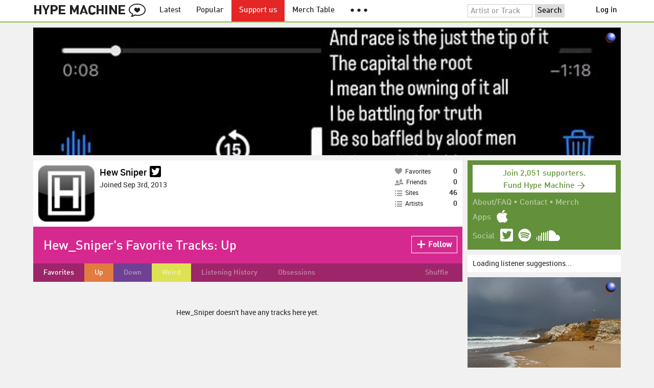

--- FILE ---
content_type: text/css
request_url: https://static.hypem.com/rev_1768595332/css/components/emoji.files.css
body_size: 4535
content:
.emoji { width: 64px; height: 64px; display: -moz-inline-stack; display: inline-block; vertical-align: top; zoom: 1; *display: inline; }
.emoji2600 { background-image: url(/images/emoji/64/2600.png); }
.emoji2601 { background-image: url(/images/emoji/64/2601.png); }
.emoji2614 { background-image: url(/images/emoji/64/2614.png); }
.emoji26c4 { background-image: url(/images/emoji/64/26c4.png); }
.emoji26a1 { background-image: url(/images/emoji/64/26a1.png); }
.emoji1f300 { background-image: url(/images/emoji/64/1f300.png); }
.emoji1f301 { background-image: url(/images/emoji/64/1f301.png); }
.emoji1f302 { background-image: url(/images/emoji/64/1f302.png); }
.emoji1f303 { background-image: url(/images/emoji/64/1f303.png); }
.emoji1f304 { background-image: url(/images/emoji/64/1f304.png); }
.emoji1f305 { background-image: url(/images/emoji/64/1f305.png); }
.emoji1f306 { background-image: url(/images/emoji/64/1f306.png); }
.emoji1f307 { background-image: url(/images/emoji/64/1f307.png); }
.emoji1f308 { background-image: url(/images/emoji/64/1f308.png); }
.emoji2744 { background-image: url(/images/emoji/64/2744.png); }
.emoji26c5 { background-image: url(/images/emoji/64/26c5.png); }
.emoji1f309 { background-image: url(/images/emoji/64/1f309.png); }
.emoji1f30a { background-image: url(/images/emoji/64/1f30a.png); }
.emoji1f30b { background-image: url(/images/emoji/64/1f30b.png); }
.emoji1f30c { background-image: url(/images/emoji/64/1f30c.png); }
.emoji1f30f { background-image: url(/images/emoji/64/1f30f.png); }
.emoji1f311 { background-image: url(/images/emoji/64/1f311.png); }
.emoji1f314 { background-image: url(/images/emoji/64/1f314.png); }
.emoji1f313 { background-image: url(/images/emoji/64/1f313.png); }
.emoji1f319 { background-image: url(/images/emoji/64/1f319.png); }
.emoji1f315 { background-image: url(/images/emoji/64/1f315.png); }
.emoji1f31b { background-image: url(/images/emoji/64/1f31b.png); }
.emoji1f31f { background-image: url(/images/emoji/64/1f31f.png); }
.emoji1f320 { background-image: url(/images/emoji/64/1f320.png); }
.emoji1f550 { background-image: url(/images/emoji/64/1f550.png); }
.emoji1f551 { background-image: url(/images/emoji/64/1f551.png); }
.emoji1f552 { background-image: url(/images/emoji/64/1f552.png); }
.emoji1f553 { background-image: url(/images/emoji/64/1f553.png); }
.emoji1f554 { background-image: url(/images/emoji/64/1f554.png); }
.emoji1f555 { background-image: url(/images/emoji/64/1f555.png); }
.emoji1f556 { background-image: url(/images/emoji/64/1f556.png); }
.emoji1f557 { background-image: url(/images/emoji/64/1f557.png); }
.emoji1f558 { background-image: url(/images/emoji/64/1f558.png); }
.emoji1f559 { background-image: url(/images/emoji/64/1f559.png); }
.emoji1f55a { background-image: url(/images/emoji/64/1f55a.png); }
.emoji1f55b { background-image: url(/images/emoji/64/1f55b.png); }
.emoji231a { background-image: url(/images/emoji/64/231a.png); }
.emoji231b { background-image: url(/images/emoji/64/231b.png); }
.emoji23f0 { background-image: url(/images/emoji/64/23f0.png); }
.emoji23f3 { background-image: url(/images/emoji/64/23f3.png); }
.emoji2648 { background-image: url(/images/emoji/64/2648.png); }
.emoji2649 { background-image: url(/images/emoji/64/2649.png); }
.emoji264a { background-image: url(/images/emoji/64/264a.png); }
.emoji264b { background-image: url(/images/emoji/64/264b.png); }
.emoji264c { background-image: url(/images/emoji/64/264c.png); }
.emoji264d { background-image: url(/images/emoji/64/264d.png); }
.emoji264e { background-image: url(/images/emoji/64/264e.png); }
.emoji264f { background-image: url(/images/emoji/64/264f.png); }
.emoji2650 { background-image: url(/images/emoji/64/2650.png); }
.emoji2651 { background-image: url(/images/emoji/64/2651.png); }
.emoji2652 { background-image: url(/images/emoji/64/2652.png); }
.emoji2653 { background-image: url(/images/emoji/64/2653.png); }
.emoji26ce { background-image: url(/images/emoji/64/26ce.png); }
.emoji1f340 { background-image: url(/images/emoji/64/1f340.png); }
.emoji1f337 { background-image: url(/images/emoji/64/1f337.png); }
.emoji1f331 { background-image: url(/images/emoji/64/1f331.png); }
.emoji1f341 { background-image: url(/images/emoji/64/1f341.png); }
.emoji1f338 { background-image: url(/images/emoji/64/1f338.png); }
.emoji1f339 { background-image: url(/images/emoji/64/1f339.png); }
.emoji1f342 { background-image: url(/images/emoji/64/1f342.png); }
.emoji1f343 { background-image: url(/images/emoji/64/1f343.png); }
.emoji1f33a { background-image: url(/images/emoji/64/1f33a.png); }
.emoji1f33b { background-image: url(/images/emoji/64/1f33b.png); }
.emoji1f334 { background-image: url(/images/emoji/64/1f334.png); }
.emoji1f335 { background-image: url(/images/emoji/64/1f335.png); }
.emoji1f33e { background-image: url(/images/emoji/64/1f33e.png); }
.emoji1f33d { background-image: url(/images/emoji/64/1f33d.png); }
.emoji1f344 { background-image: url(/images/emoji/64/1f344.png); }
.emoji1f330 { background-image: url(/images/emoji/64/1f330.png); }
.emoji1f33c { background-image: url(/images/emoji/64/1f33c.png); }
.emoji1f33f { background-image: url(/images/emoji/64/1f33f.png); }
.emoji1f352 { background-image: url(/images/emoji/64/1f352.png); }
.emoji1f34c { background-image: url(/images/emoji/64/1f34c.png); }
.emoji1f34e { background-image: url(/images/emoji/64/1f34e.png); }
.emoji1f34a { background-image: url(/images/emoji/64/1f34a.png); }
.emoji1f353 { background-image: url(/images/emoji/64/1f353.png); }
.emoji1f349 { background-image: url(/images/emoji/64/1f349.png); }
.emoji1f345 { background-image: url(/images/emoji/64/1f345.png); }
.emoji1f346 { background-image: url(/images/emoji/64/1f346.png); }
.emoji1f348 { background-image: url(/images/emoji/64/1f348.png); }
.emoji1f34d { background-image: url(/images/emoji/64/1f34d.png); }
.emoji1f347 { background-image: url(/images/emoji/64/1f347.png); }
.emoji1f351 { background-image: url(/images/emoji/64/1f351.png); }
.emoji1f34f { background-image: url(/images/emoji/64/1f34f.png); }
.emoji1f440 { background-image: url(/images/emoji/64/1f440.png); }
.emoji1f442 { background-image: url(/images/emoji/64/1f442.png); }
.emoji1f443 { background-image: url(/images/emoji/64/1f443.png); }
.emoji1f444 { background-image: url(/images/emoji/64/1f444.png); }
.emoji1f445 { background-image: url(/images/emoji/64/1f445.png); }
.emoji1f484 { background-image: url(/images/emoji/64/1f484.png); }
.emoji1f485 { background-image: url(/images/emoji/64/1f485.png); }
.emoji1f486 { background-image: url(/images/emoji/64/1f486.png); }
.emoji1f487 { background-image: url(/images/emoji/64/1f487.png); }
.emoji1f488 { background-image: url(/images/emoji/64/1f488.png); }
.emoji1f464 { background-image: url(/images/emoji/64/1f464.png); }
.emoji1f466 { background-image: url(/images/emoji/64/1f466.png); }
.emoji1f467 { background-image: url(/images/emoji/64/1f467.png); }
.emoji1f468 { background-image: url(/images/emoji/64/1f468.png); }
.emoji1f469 { background-image: url(/images/emoji/64/1f469.png); }
.emoji1f46a { background-image: url(/images/emoji/64/1f46a.png); }
.emoji1f46b { background-image: url(/images/emoji/64/1f46b.png); }
.emoji1f46e { background-image: url(/images/emoji/64/1f46e.png); }
.emoji1f46f { background-image: url(/images/emoji/64/1f46f.png); }
.emoji1f470 { background-image: url(/images/emoji/64/1f470.png); }
.emoji1f471 { background-image: url(/images/emoji/64/1f471.png); }
.emoji1f472 { background-image: url(/images/emoji/64/1f472.png); }
.emoji1f473 { background-image: url(/images/emoji/64/1f473.png); }
.emoji1f474 { background-image: url(/images/emoji/64/1f474.png); }
.emoji1f475 { background-image: url(/images/emoji/64/1f475.png); }
.emoji1f476 { background-image: url(/images/emoji/64/1f476.png); }
.emoji1f477 { background-image: url(/images/emoji/64/1f477.png); }
.emoji1f478 { background-image: url(/images/emoji/64/1f478.png); }
.emoji1f479 { background-image: url(/images/emoji/64/1f479.png); }
.emoji1f47a { background-image: url(/images/emoji/64/1f47a.png); }
.emoji1f47b { background-image: url(/images/emoji/64/1f47b.png); }
.emoji1f47c { background-image: url(/images/emoji/64/1f47c.png); }
.emoji1f47d { background-image: url(/images/emoji/64/1f47d.png); }
.emoji1f47e { background-image: url(/images/emoji/64/1f47e.png); }
.emoji1f47f { background-image: url(/images/emoji/64/1f47f.png); }
.emoji1f480 { background-image: url(/images/emoji/64/1f480.png); }
.emoji1f481 { background-image: url(/images/emoji/64/1f481.png); }
.emoji1f482 { background-image: url(/images/emoji/64/1f482.png); }
.emoji1f483 { background-image: url(/images/emoji/64/1f483.png); }
.emoji1f40c { background-image: url(/images/emoji/64/1f40c.png); }
.emoji1f40d { background-image: url(/images/emoji/64/1f40d.png); }
.emoji1f40e { background-image: url(/images/emoji/64/1f40e.png); }
.emoji1f414 { background-image: url(/images/emoji/64/1f414.png); }
.emoji1f417 { background-image: url(/images/emoji/64/1f417.png); }
.emoji1f42b { background-image: url(/images/emoji/64/1f42b.png); }
.emoji1f418 { background-image: url(/images/emoji/64/1f418.png); }
.emoji1f428 { background-image: url(/images/emoji/64/1f428.png); }
.emoji1f412 { background-image: url(/images/emoji/64/1f412.png); }
.emoji1f411 { background-image: url(/images/emoji/64/1f411.png); }
.emoji1f419 { background-image: url(/images/emoji/64/1f419.png); }
.emoji1f41a { background-image: url(/images/emoji/64/1f41a.png); }
.emoji1f41b { background-image: url(/images/emoji/64/1f41b.png); }
.emoji1f41c { background-image: url(/images/emoji/64/1f41c.png); }
.emoji1f41d { background-image: url(/images/emoji/64/1f41d.png); }
.emoji1f41e { background-image: url(/images/emoji/64/1f41e.png); }
.emoji1f420 { background-image: url(/images/emoji/64/1f420.png); }
.emoji1f421 { background-image: url(/images/emoji/64/1f421.png); }
.emoji1f422 { background-image: url(/images/emoji/64/1f422.png); }
.emoji1f424 { background-image: url(/images/emoji/64/1f424.png); }
.emoji1f425 { background-image: url(/images/emoji/64/1f425.png); }
.emoji1f426 { background-image: url(/images/emoji/64/1f426.png); }
.emoji1f423 { background-image: url(/images/emoji/64/1f423.png); }
.emoji1f427 { background-image: url(/images/emoji/64/1f427.png); }
.emoji1f429 { background-image: url(/images/emoji/64/1f429.png); }
.emoji1f41f { background-image: url(/images/emoji/64/1f41f.png); }
.emoji1f42c { background-image: url(/images/emoji/64/1f42c.png); }
.emoji1f42d { background-image: url(/images/emoji/64/1f42d.png); }
.emoji1f42f { background-image: url(/images/emoji/64/1f42f.png); }
.emoji1f431 { background-image: url(/images/emoji/64/1f431.png); }
.emoji1f433 { background-image: url(/images/emoji/64/1f433.png); }
.emoji1f434 { background-image: url(/images/emoji/64/1f434.png); }
.emoji1f435 { background-image: url(/images/emoji/64/1f435.png); }
.emoji1f436 { background-image: url(/images/emoji/64/1f436.png); }
.emoji1f437 { background-image: url(/images/emoji/64/1f437.png); }
.emoji1f43b { background-image: url(/images/emoji/64/1f43b.png); }
.emoji1f439 { background-image: url(/images/emoji/64/1f439.png); }
.emoji1f43a { background-image: url(/images/emoji/64/1f43a.png); }
.emoji1f42e { background-image: url(/images/emoji/64/1f42e.png); }
.emoji1f430 { background-image: url(/images/emoji/64/1f430.png); }
.emoji1f438 { background-image: url(/images/emoji/64/1f438.png); }
.emoji1f43e { background-image: url(/images/emoji/64/1f43e.png); }
.emoji1f432 { background-image: url(/images/emoji/64/1f432.png); }
.emoji1f43c { background-image: url(/images/emoji/64/1f43c.png); }
.emoji1f43d { background-image: url(/images/emoji/64/1f43d.png); }
.emoji1f620 { background-image: url(/images/emoji/64/1f620.png); }
.emoji1f629 { background-image: url(/images/emoji/64/1f629.png); }
.emoji1f632 { background-image: url(/images/emoji/64/1f632.png); }
.emoji1f61e { background-image: url(/images/emoji/64/1f61e.png); }
.emoji1f635 { background-image: url(/images/emoji/64/1f635.png); }
.emoji1f630 { background-image: url(/images/emoji/64/1f630.png); }
.emoji1f612 { background-image: url(/images/emoji/64/1f612.png); }
.emoji1f60d { background-image: url(/images/emoji/64/1f60d.png); }
.emoji1f624 { background-image: url(/images/emoji/64/1f624.png); }
.emoji1f61c { background-image: url(/images/emoji/64/1f61c.png); }
.emoji1f61d { background-image: url(/images/emoji/64/1f61d.png); }
.emoji1f60b { background-image: url(/images/emoji/64/1f60b.png); }
.emoji1f618 { background-image: url(/images/emoji/64/1f618.png); }
.emoji1f61a { background-image: url(/images/emoji/64/1f61a.png); }
.emoji1f637 { background-image: url(/images/emoji/64/1f637.png); }
.emoji1f633 { background-image: url(/images/emoji/64/1f633.png); }
.emoji1f603 { background-image: url(/images/emoji/64/1f603.png); }
.emoji1f605 { background-image: url(/images/emoji/64/1f605.png); }
.emoji1f606 { background-image: url(/images/emoji/64/1f606.png); }
.emoji1f601 { background-image: url(/images/emoji/64/1f601.png); }
.emoji1f602 { background-image: url(/images/emoji/64/1f602.png); }
.emoji1f60a { background-image: url(/images/emoji/64/1f60a.png); }
.emoji263a { background-image: url(/images/emoji/64/263a.png); }
.emoji1f604 { background-image: url(/images/emoji/64/1f604.png); }
.emoji1f622 { background-image: url(/images/emoji/64/1f622.png); }
.emoji1f62d { background-image: url(/images/emoji/64/1f62d.png); }
.emoji1f628 { background-image: url(/images/emoji/64/1f628.png); }
.emoji1f623 { background-image: url(/images/emoji/64/1f623.png); }
.emoji1f621 { background-image: url(/images/emoji/64/1f621.png); }
.emoji1f60c { background-image: url(/images/emoji/64/1f60c.png); }
.emoji1f616 { background-image: url(/images/emoji/64/1f616.png); }
.emoji1f614 { background-image: url(/images/emoji/64/1f614.png); }
.emoji1f631 { background-image: url(/images/emoji/64/1f631.png); }
.emoji1f62a { background-image: url(/images/emoji/64/1f62a.png); }
.emoji1f60f { background-image: url(/images/emoji/64/1f60f.png); }
.emoji1f613 { background-image: url(/images/emoji/64/1f613.png); }
.emoji1f625 { background-image: url(/images/emoji/64/1f625.png); }
.emoji1f62b { background-image: url(/images/emoji/64/1f62b.png); }
.emoji1f609 { background-image: url(/images/emoji/64/1f609.png); }
.emoji1f63a { background-image: url(/images/emoji/64/1f63a.png); }
.emoji1f638 { background-image: url(/images/emoji/64/1f638.png); }
.emoji1f639 { background-image: url(/images/emoji/64/1f639.png); }
.emoji1f63d { background-image: url(/images/emoji/64/1f63d.png); }
.emoji1f63b { background-image: url(/images/emoji/64/1f63b.png); }
.emoji1f63f { background-image: url(/images/emoji/64/1f63f.png); }
.emoji1f63e { background-image: url(/images/emoji/64/1f63e.png); }
.emoji1f63c { background-image: url(/images/emoji/64/1f63c.png); }
.emoji1f640 { background-image: url(/images/emoji/64/1f640.png); }
.emoji1f645 { background-image: url(/images/emoji/64/1f645.png); }
.emoji1f646 { background-image: url(/images/emoji/64/1f646.png); }
.emoji1f647 { background-image: url(/images/emoji/64/1f647.png); }
.emoji1f648 { background-image: url(/images/emoji/64/1f648.png); }
.emoji1f64a { background-image: url(/images/emoji/64/1f64a.png); }
.emoji1f649 { background-image: url(/images/emoji/64/1f649.png); }
.emoji1f64b { background-image: url(/images/emoji/64/1f64b.png); }
.emoji1f64c { background-image: url(/images/emoji/64/1f64c.png); }
.emoji1f64d { background-image: url(/images/emoji/64/1f64d.png); }
.emoji1f64e { background-image: url(/images/emoji/64/1f64e.png); }
.emoji1f64f { background-image: url(/images/emoji/64/1f64f.png); }
.emoji1f3e0 { background-image: url(/images/emoji/64/1f3e0.png); }
.emoji1f3e1 { background-image: url(/images/emoji/64/1f3e1.png); }
.emoji1f3e2 { background-image: url(/images/emoji/64/1f3e2.png); }
.emoji1f3e3 { background-image: url(/images/emoji/64/1f3e3.png); }
.emoji1f3e5 { background-image: url(/images/emoji/64/1f3e5.png); }
.emoji1f3e6 { background-image: url(/images/emoji/64/1f3e6.png); }
.emoji1f3e7 { background-image: url(/images/emoji/64/1f3e7.png); }
.emoji1f3e8 { background-image: url(/images/emoji/64/1f3e8.png); }
.emoji1f3e9 { background-image: url(/images/emoji/64/1f3e9.png); }
.emoji1f3ea { background-image: url(/images/emoji/64/1f3ea.png); }
.emoji1f3eb { background-image: url(/images/emoji/64/1f3eb.png); }
.emoji26ea { background-image: url(/images/emoji/64/26ea.png); }
.emoji26f2 { background-image: url(/images/emoji/64/26f2.png); }
.emoji1f3ec { background-image: url(/images/emoji/64/1f3ec.png); }
.emoji1f3ef { background-image: url(/images/emoji/64/1f3ef.png); }
.emoji1f3f0 { background-image: url(/images/emoji/64/1f3f0.png); }
.emoji1f3ed { background-image: url(/images/emoji/64/1f3ed.png); }
.emoji2693 { background-image: url(/images/emoji/64/2693.png); }
.emoji1f3ee { background-image: url(/images/emoji/64/1f3ee.png); }
.emoji1f5fb { background-image: url(/images/emoji/64/1f5fb.png); }
.emoji1f5fc { background-image: url(/images/emoji/64/1f5fc.png); }
.emoji1f5fd { background-image: url(/images/emoji/64/1f5fd.png); }
.emoji1f5fe { background-image: url(/images/emoji/64/1f5fe.png); }
.emoji1f5ff { background-image: url(/images/emoji/64/1f5ff.png); }
.emoji1f45e { background-image: url(/images/emoji/64/1f45e.png); }
.emoji1f45f { background-image: url(/images/emoji/64/1f45f.png); }
.emoji1f460 { background-image: url(/images/emoji/64/1f460.png); }
.emoji1f461 { background-image: url(/images/emoji/64/1f461.png); }
.emoji1f462 { background-image: url(/images/emoji/64/1f462.png); }
.emoji1f463 { background-image: url(/images/emoji/64/1f463.png); }
.emoji1f453 { background-image: url(/images/emoji/64/1f453.png); }
.emoji1f455 { background-image: url(/images/emoji/64/1f455.png); }
.emoji1f456 { background-image: url(/images/emoji/64/1f456.png); }
.emoji1f451 { background-image: url(/images/emoji/64/1f451.png); }
.emoji1f454 { background-image: url(/images/emoji/64/1f454.png); }
.emoji1f452 { background-image: url(/images/emoji/64/1f452.png); }
.emoji1f457 { background-image: url(/images/emoji/64/1f457.png); }
.emoji1f458 { background-image: url(/images/emoji/64/1f458.png); }
.emoji1f459 { background-image: url(/images/emoji/64/1f459.png); }
.emoji1f45a { background-image: url(/images/emoji/64/1f45a.png); }
.emoji1f45b { background-image: url(/images/emoji/64/1f45b.png); }
.emoji1f45c { background-image: url(/images/emoji/64/1f45c.png); }
.emoji1f45d { background-image: url(/images/emoji/64/1f45d.png); }
.emoji1f4b0 { background-image: url(/images/emoji/64/1f4b0.png); }
.emoji1f4b1 { background-image: url(/images/emoji/64/1f4b1.png); }
.emoji1f4b9 { background-image: url(/images/emoji/64/1f4b9.png); }
.emoji1f4b2 { background-image: url(/images/emoji/64/1f4b2.png); }
.emoji1f4b3 { background-image: url(/images/emoji/64/1f4b3.png); }
.emoji1f4b4 { background-image: url(/images/emoji/64/1f4b4.png); }
.emoji1f4b5 { background-image: url(/images/emoji/64/1f4b5.png); }
.emoji1f4b8 { background-image: url(/images/emoji/64/1f4b8.png); }
.emoji1f1e81f1f3 { background-image: url(/images/emoji/64/1f1e81f1f3.png); }
.emoji1f1e91f1ea { background-image: url(/images/emoji/64/1f1e91f1ea.png); }
.emoji1f1ea1f1f8 { background-image: url(/images/emoji/64/1f1ea1f1f8.png); }
.emoji1f1eb1f1f7 { background-image: url(/images/emoji/64/1f1eb1f1f7.png); }
.emoji1f1ec1f1e7 { background-image: url(/images/emoji/64/1f1ec1f1e7.png); }
.emoji1f1ee1f1f9 { background-image: url(/images/emoji/64/1f1ee1f1f9.png); }
.emoji1f1ef1f1f5 { background-image: url(/images/emoji/64/1f1ef1f1f5.png); }
.emoji1f1f01f1f7 { background-image: url(/images/emoji/64/1f1f01f1f7.png); }
.emoji1f1f71f1fa { background-image: url(/images/emoji/64/1f1f71f1fa.png); }
.emoji1f1fa1f1f8 { background-image: url(/images/emoji/64/1f1fa1f1f8.png); }
.emoji1f525 { background-image: url(/images/emoji/64/1f525.png); }
.emoji1f526 { background-image: url(/images/emoji/64/1f526.png); }
.emoji1f527 { background-image: url(/images/emoji/64/1f527.png); }
.emoji1f528 { background-image: url(/images/emoji/64/1f528.png); }
.emoji1f529 { background-image: url(/images/emoji/64/1f529.png); }
.emoji1f52a { background-image: url(/images/emoji/64/1f52a.png); }
.emoji1f52b { background-image: url(/images/emoji/64/1f52b.png); }
.emoji1f52e { background-image: url(/images/emoji/64/1f52e.png); }
.emoji1f52f { background-image: url(/images/emoji/64/1f52f.png); }
.emoji1f530 { background-image: url(/images/emoji/64/1f530.png); }
.emoji1f531 { background-image: url(/images/emoji/64/1f531.png); }
.emoji1f489 { background-image: url(/images/emoji/64/1f489.png); }
.emoji1f48a { background-image: url(/images/emoji/64/1f48a.png); }
.emoji1f170 { background-image: url(/images/emoji/64/1f170.png); }
.emoji1f171 { background-image: url(/images/emoji/64/1f171.png); }
.emoji1f18e { background-image: url(/images/emoji/64/1f18e.png); }
.emoji1f17e { background-image: url(/images/emoji/64/1f17e.png); }
.emoji1f380 { background-image: url(/images/emoji/64/1f380.png); }
.emoji1f381 { background-image: url(/images/emoji/64/1f381.png); }
.emoji1f382 { background-image: url(/images/emoji/64/1f382.png); }
.emoji1f384 { background-image: url(/images/emoji/64/1f384.png); }
.emoji1f385 { background-image: url(/images/emoji/64/1f385.png); }
.emoji1f38c { background-image: url(/images/emoji/64/1f38c.png); }
.emoji1f386 { background-image: url(/images/emoji/64/1f386.png); }
.emoji1f388 { background-image: url(/images/emoji/64/1f388.png); }
.emoji1f389 { background-image: url(/images/emoji/64/1f389.png); }
.emoji1f38d { background-image: url(/images/emoji/64/1f38d.png); }
.emoji1f38e { background-image: url(/images/emoji/64/1f38e.png); }
.emoji1f393 { background-image: url(/images/emoji/64/1f393.png); }
.emoji1f392 { background-image: url(/images/emoji/64/1f392.png); }
.emoji1f38f { background-image: url(/images/emoji/64/1f38f.png); }
.emoji1f387 { background-image: url(/images/emoji/64/1f387.png); }
.emoji1f390 { background-image: url(/images/emoji/64/1f390.png); }
.emoji1f383 { background-image: url(/images/emoji/64/1f383.png); }
.emoji1f38a { background-image: url(/images/emoji/64/1f38a.png); }
.emoji1f38b { background-image: url(/images/emoji/64/1f38b.png); }
.emoji1f391 { background-image: url(/images/emoji/64/1f391.png); }
.emoji1f4df { background-image: url(/images/emoji/64/1f4df.png); }
.emoji260e { background-image: url(/images/emoji/64/260e.png); }
.emoji1f4de { background-image: url(/images/emoji/64/1f4de.png); }
.emoji1f4f1 { background-image: url(/images/emoji/64/1f4f1.png); }
.emoji1f4f2 { background-image: url(/images/emoji/64/1f4f2.png); }
.emoji1f4dd { background-image: url(/images/emoji/64/1f4dd.png); }
.emoji1f4e0 { background-image: url(/images/emoji/64/1f4e0.png); }
.emoji2709 { background-image: url(/images/emoji/64/2709.png); }
.emoji1f4e8 { background-image: url(/images/emoji/64/1f4e8.png); }
.emoji1f4e9 { background-image: url(/images/emoji/64/1f4e9.png); }
.emoji1f4ea { background-image: url(/images/emoji/64/1f4ea.png); }
.emoji1f4eb { background-image: url(/images/emoji/64/1f4eb.png); }
.emoji1f4ee { background-image: url(/images/emoji/64/1f4ee.png); }
.emoji1f4f0 { background-image: url(/images/emoji/64/1f4f0.png); }
.emoji1f4e2 { background-image: url(/images/emoji/64/1f4e2.png); }
.emoji1f4e3 { background-image: url(/images/emoji/64/1f4e3.png); }
.emoji1f4e1 { background-image: url(/images/emoji/64/1f4e1.png); }
.emoji1f4e4 { background-image: url(/images/emoji/64/1f4e4.png); }
.emoji1f4e5 { background-image: url(/images/emoji/64/1f4e5.png); }
.emoji1f4e6 { background-image: url(/images/emoji/64/1f4e6.png); }
.emoji1f4e7 { background-image: url(/images/emoji/64/1f4e7.png); }
.emoji1f520 { background-image: url(/images/emoji/64/1f520.png); }
.emoji1f521 { background-image: url(/images/emoji/64/1f521.png); }
.emoji1f522 { background-image: url(/images/emoji/64/1f522.png); }
.emoji1f523 { background-image: url(/images/emoji/64/1f523.png); }
.emoji1f524 { background-image: url(/images/emoji/64/1f524.png); }
.emoji2712 { background-image: url(/images/emoji/64/2712.png); }
.emoji1f4ba { background-image: url(/images/emoji/64/1f4ba.png); }
.emoji1f4bb { background-image: url(/images/emoji/64/1f4bb.png); }
.emoji270f { background-image: url(/images/emoji/64/270f.png); }
.emoji1f4ce { background-image: url(/images/emoji/64/1f4ce.png); }
.emoji1f4bc { background-image: url(/images/emoji/64/1f4bc.png); }
.emoji1f4bd { background-image: url(/images/emoji/64/1f4bd.png); }
.emoji1f4be { background-image: url(/images/emoji/64/1f4be.png); }
.emoji1f4bf { background-image: url(/images/emoji/64/1f4bf.png); }
.emoji1f4c0 { background-image: url(/images/emoji/64/1f4c0.png); }
.emoji2702 { background-image: url(/images/emoji/64/2702.png); }
.emoji1f4cd { background-image: url(/images/emoji/64/1f4cd.png); }
.emoji1f4c3 { background-image: url(/images/emoji/64/1f4c3.png); }
.emoji1f4c4 { background-image: url(/images/emoji/64/1f4c4.png); }
.emoji1f4c5 { background-image: url(/images/emoji/64/1f4c5.png); }
.emoji1f4c1 { background-image: url(/images/emoji/64/1f4c1.png); }
.emoji1f4c2 { background-image: url(/images/emoji/64/1f4c2.png); }
.emoji1f4d3 { background-image: url(/images/emoji/64/1f4d3.png); }
.emoji1f4d6 { background-image: url(/images/emoji/64/1f4d6.png); }
.emoji1f4d4 { background-image: url(/images/emoji/64/1f4d4.png); }
.emoji1f4d5 { background-image: url(/images/emoji/64/1f4d5.png); }
.emoji1f4d7 { background-image: url(/images/emoji/64/1f4d7.png); }
.emoji1f4d8 { background-image: url(/images/emoji/64/1f4d8.png); }
.emoji1f4d9 { background-image: url(/images/emoji/64/1f4d9.png); }
.emoji1f4da { background-image: url(/images/emoji/64/1f4da.png); }
.emoji1f4db { background-image: url(/images/emoji/64/1f4db.png); }
.emoji1f4dc { background-image: url(/images/emoji/64/1f4dc.png); }
.emoji1f4cb { background-image: url(/images/emoji/64/1f4cb.png); }
.emoji1f4c6 { background-image: url(/images/emoji/64/1f4c6.png); }
.emoji1f4ca { background-image: url(/images/emoji/64/1f4ca.png); }
.emoji1f4c8 { background-image: url(/images/emoji/64/1f4c8.png); }
.emoji1f4c9 { background-image: url(/images/emoji/64/1f4c9.png); }
.emoji1f4c7 { background-image: url(/images/emoji/64/1f4c7.png); }
.emoji1f4cc { background-image: url(/images/emoji/64/1f4cc.png); }
.emoji1f4d2 { background-image: url(/images/emoji/64/1f4d2.png); }
.emoji1f4cf { background-image: url(/images/emoji/64/1f4cf.png); }
.emoji1f4d0 { background-image: url(/images/emoji/64/1f4d0.png); }
.emoji1f4d1 { background-image: url(/images/emoji/64/1f4d1.png); }
.emoji1f3bd { background-image: url(/images/emoji/64/1f3bd.png); }
.emoji26be { background-image: url(/images/emoji/64/26be.png); }
.emoji26f3 { background-image: url(/images/emoji/64/26f3.png); }
.emoji1f3be { background-image: url(/images/emoji/64/1f3be.png); }
.emoji26bd { background-image: url(/images/emoji/64/26bd.png); }
.emoji1f3bf { background-image: url(/images/emoji/64/1f3bf.png); }
.emoji1f3c0 { background-image: url(/images/emoji/64/1f3c0.png); }
.emoji1f3c1 { background-image: url(/images/emoji/64/1f3c1.png); }
.emoji1f3c2 { background-image: url(/images/emoji/64/1f3c2.png); }
.emoji1f3c3 { background-image: url(/images/emoji/64/1f3c3.png); }
.emoji1f3c4 { background-image: url(/images/emoji/64/1f3c4.png); }
.emoji1f3c6 { background-image: url(/images/emoji/64/1f3c6.png); }
.emoji1f3c8 { background-image: url(/images/emoji/64/1f3c8.png); }
.emoji1f3ca { background-image: url(/images/emoji/64/1f3ca.png); }
.emoji1f683 { background-image: url(/images/emoji/64/1f683.png); }
.emoji1f687 { background-image: url(/images/emoji/64/1f687.png); }
.emoji24c2 { background-image: url(/images/emoji/64/24c2.png); }
.emoji1f684 { background-image: url(/images/emoji/64/1f684.png); }
.emoji1f685 { background-image: url(/images/emoji/64/1f685.png); }
.emoji1f697 { background-image: url(/images/emoji/64/1f697.png); }
.emoji1f699 { background-image: url(/images/emoji/64/1f699.png); }
.emoji1f68c { background-image: url(/images/emoji/64/1f68c.png); }
.emoji1f68f { background-image: url(/images/emoji/64/1f68f.png); }
.emoji1f6a2 { background-image: url(/images/emoji/64/1f6a2.png); }
.emoji2708 { background-image: url(/images/emoji/64/2708.png); }
.emoji26f5 { background-image: url(/images/emoji/64/26f5.png); }
.emoji1f689 { background-image: url(/images/emoji/64/1f689.png); }
.emoji1f680 { background-image: url(/images/emoji/64/1f680.png); }
.emoji1f6a4 { background-image: url(/images/emoji/64/1f6a4.png); }
.emoji1f695 { background-image: url(/images/emoji/64/1f695.png); }
.emoji1f69a { background-image: url(/images/emoji/64/1f69a.png); }
.emoji1f692 { background-image: url(/images/emoji/64/1f692.png); }
.emoji1f691 { background-image: url(/images/emoji/64/1f691.png); }
.emoji1f693 { background-image: url(/images/emoji/64/1f693.png); }
.emoji26fd { background-image: url(/images/emoji/64/26fd.png); }
.emoji1f17f { background-image: url(/images/emoji/64/1f17f.png); }
.emoji1f6a5 { background-image: url(/images/emoji/64/1f6a5.png); }
.emoji1f6a7 { background-image: url(/images/emoji/64/1f6a7.png); }
.emoji1f6a8 { background-image: url(/images/emoji/64/1f6a8.png); }
.emoji2668 { background-image: url(/images/emoji/64/2668.png); }
.emoji26fa { background-image: url(/images/emoji/64/26fa.png); }
.emoji1f3a0 { background-image: url(/images/emoji/64/1f3a0.png); }
.emoji1f3a1 { background-image: url(/images/emoji/64/1f3a1.png); }
.emoji1f3a2 { background-image: url(/images/emoji/64/1f3a2.png); }
.emoji1f3a3 { background-image: url(/images/emoji/64/1f3a3.png); }
.emoji1f3a4 { background-image: url(/images/emoji/64/1f3a4.png); }
.emoji1f3a5 { background-image: url(/images/emoji/64/1f3a5.png); }
.emoji1f3a6 { background-image: url(/images/emoji/64/1f3a6.png); }
.emoji1f3a7 { background-image: url(/images/emoji/64/1f3a7.png); }
.emoji1f3a8 { background-image: url(/images/emoji/64/1f3a8.png); }
.emoji1f3a9 { background-image: url(/images/emoji/64/1f3a9.png); }
.emoji1f3aa { background-image: url(/images/emoji/64/1f3aa.png); }
.emoji1f3ab { background-image: url(/images/emoji/64/1f3ab.png); }
.emoji1f3ac { background-image: url(/images/emoji/64/1f3ac.png); }
.emoji1f3ad { background-image: url(/images/emoji/64/1f3ad.png); }
.emoji1f3ae { background-image: url(/images/emoji/64/1f3ae.png); }
.emoji1f004 { background-image: url(/images/emoji/64/1f004.png); }
.emoji1f3af { background-image: url(/images/emoji/64/1f3af.png); }
.emoji1f3b0 { background-image: url(/images/emoji/64/1f3b0.png); }
.emoji1f3b1 { background-image: url(/images/emoji/64/1f3b1.png); }
.emoji1f3b2 { background-image: url(/images/emoji/64/1f3b2.png); }
.emoji1f3b3 { background-image: url(/images/emoji/64/1f3b3.png); }
.emoji1f3b4 { background-image: url(/images/emoji/64/1f3b4.png); }
.emoji1f0cf { background-image: url(/images/emoji/64/1f0cf.png); }
.emoji1f3b5 { background-image: url(/images/emoji/64/1f3b5.png); }
.emoji1f3b6 { background-image: url(/images/emoji/64/1f3b6.png); }
.emoji1f3b7 { background-image: url(/images/emoji/64/1f3b7.png); }
.emoji1f3b8 { background-image: url(/images/emoji/64/1f3b8.png); }
.emoji1f3b9 { background-image: url(/images/emoji/64/1f3b9.png); }
.emoji1f3ba { background-image: url(/images/emoji/64/1f3ba.png); }
.emoji1f3bb { background-image: url(/images/emoji/64/1f3bb.png); }
.emoji1f3bc { background-image: url(/images/emoji/64/1f3bc.png); }
.emoji303d { background-image: url(/images/emoji/64/303d.png); }
.emoji1f4f7 { background-image: url(/images/emoji/64/1f4f7.png); }
.emoji1f4f9 { background-image: url(/images/emoji/64/1f4f9.png); }
.emoji1f4fa { background-image: url(/images/emoji/64/1f4fa.png); }
.emoji1f4fb { background-image: url(/images/emoji/64/1f4fb.png); }
.emoji1f4fc { background-image: url(/images/emoji/64/1f4fc.png); }
.emoji1f48b { background-image: url(/images/emoji/64/1f48b.png); }
.emoji1f48c { background-image: url(/images/emoji/64/1f48c.png); }
.emoji1f48d { background-image: url(/images/emoji/64/1f48d.png); }
.emoji1f48e { background-image: url(/images/emoji/64/1f48e.png); }
.emoji1f48f { background-image: url(/images/emoji/64/1f48f.png); }
.emoji1f490 { background-image: url(/images/emoji/64/1f490.png); }
.emoji1f491 { background-image: url(/images/emoji/64/1f491.png); }
.emoji1f492 { background-image: url(/images/emoji/64/1f492.png); }
.emoji1f51e { background-image: url(/images/emoji/64/1f51e.png); }
.emojia9 { background-image: url(/images/emoji/64/a9.png); }
.emojiae { background-image: url(/images/emoji/64/ae.png); }
.emoji2122 { background-image: url(/images/emoji/64/2122.png); }
.emoji2139 { background-image: url(/images/emoji/64/2139.png); }
.emoji2320e3 { background-image: url(/images/emoji/64/2320e3.png); }
.emoji3120e3 { background-image: url(/images/emoji/64/3120e3.png); }
.emoji3220e3 { background-image: url(/images/emoji/64/3220e3.png); }
.emoji3320e3 { background-image: url(/images/emoji/64/3320e3.png); }
.emoji3420e3 { background-image: url(/images/emoji/64/3420e3.png); }
.emoji3520e3 { background-image: url(/images/emoji/64/3520e3.png); }
.emoji3620e3 { background-image: url(/images/emoji/64/3620e3.png); }
.emoji3720e3 { background-image: url(/images/emoji/64/3720e3.png); }
.emoji3820e3 { background-image: url(/images/emoji/64/3820e3.png); }
.emoji3920e3 { background-image: url(/images/emoji/64/3920e3.png); }
.emoji3020e3 { background-image: url(/images/emoji/64/3020e3.png); }
.emoji1f51f { background-image: url(/images/emoji/64/1f51f.png); }
.emoji1f4f6 { background-image: url(/images/emoji/64/1f4f6.png); }
.emoji1f4f3 { background-image: url(/images/emoji/64/1f4f3.png); }
.emoji1f4f4 { background-image: url(/images/emoji/64/1f4f4.png); }
.emoji1f354 { background-image: url(/images/emoji/64/1f354.png); }
.emoji1f359 { background-image: url(/images/emoji/64/1f359.png); }
.emoji1f370 { background-image: url(/images/emoji/64/1f370.png); }
.emoji1f35c { background-image: url(/images/emoji/64/1f35c.png); }
.emoji1f35e { background-image: url(/images/emoji/64/1f35e.png); }
.emoji1f373 { background-image: url(/images/emoji/64/1f373.png); }
.emoji1f366 { background-image: url(/images/emoji/64/1f366.png); }
.emoji1f35f { background-image: url(/images/emoji/64/1f35f.png); }
.emoji1f361 { background-image: url(/images/emoji/64/1f361.png); }
.emoji1f358 { background-image: url(/images/emoji/64/1f358.png); }
.emoji1f35a { background-image: url(/images/emoji/64/1f35a.png); }
.emoji1f35d { background-image: url(/images/emoji/64/1f35d.png); }
.emoji1f35b { background-image: url(/images/emoji/64/1f35b.png); }
.emoji1f362 { background-image: url(/images/emoji/64/1f362.png); }
.emoji1f363 { background-image: url(/images/emoji/64/1f363.png); }
.emoji1f371 { background-image: url(/images/emoji/64/1f371.png); }
.emoji1f372 { background-image: url(/images/emoji/64/1f372.png); }
.emoji1f367 { background-image: url(/images/emoji/64/1f367.png); }
.emoji1f356 { background-image: url(/images/emoji/64/1f356.png); }
.emoji1f365 { background-image: url(/images/emoji/64/1f365.png); }
.emoji1f360 { background-image: url(/images/emoji/64/1f360.png); }
.emoji1f355 { background-image: url(/images/emoji/64/1f355.png); }
.emoji1f357 { background-image: url(/images/emoji/64/1f357.png); }
.emoji1f368 { background-image: url(/images/emoji/64/1f368.png); }
.emoji1f369 { background-image: url(/images/emoji/64/1f369.png); }
.emoji1f36a { background-image: url(/images/emoji/64/1f36a.png); }
.emoji1f36b { background-image: url(/images/emoji/64/1f36b.png); }
.emoji1f36c { background-image: url(/images/emoji/64/1f36c.png); }
.emoji1f36d { background-image: url(/images/emoji/64/1f36d.png); }
.emoji1f36e { background-image: url(/images/emoji/64/1f36e.png); }
.emoji1f36f { background-image: url(/images/emoji/64/1f36f.png); }
.emoji1f364 { background-image: url(/images/emoji/64/1f364.png); }
.emoji1f374 { background-image: url(/images/emoji/64/1f374.png); }
.emoji2615 { background-image: url(/images/emoji/64/2615.png); }
.emoji1f378 { background-image: url(/images/emoji/64/1f378.png); }
.emoji1f37a { background-image: url(/images/emoji/64/1f37a.png); }
.emoji1f375 { background-image: url(/images/emoji/64/1f375.png); }
.emoji1f376 { background-image: url(/images/emoji/64/1f376.png); }
.emoji1f377 { background-image: url(/images/emoji/64/1f377.png); }
.emoji1f37b { background-image: url(/images/emoji/64/1f37b.png); }
.emoji1f379 { background-image: url(/images/emoji/64/1f379.png); }
.emoji2197 { background-image: url(/images/emoji/64/2197.png); }
.emoji2198 { background-image: url(/images/emoji/64/2198.png); }
.emoji2196 { background-image: url(/images/emoji/64/2196.png); }
.emoji2199 { background-image: url(/images/emoji/64/2199.png); }
.emoji2934 { background-image: url(/images/emoji/64/2934.png); }
.emoji2935 { background-image: url(/images/emoji/64/2935.png); }
.emoji2194 { background-image: url(/images/emoji/64/2194.png); }
.emoji2195 { background-image: url(/images/emoji/64/2195.png); }
.emoji2b06 { background-image: url(/images/emoji/64/2b06.png); }
.emoji2b07 { background-image: url(/images/emoji/64/2b07.png); }
.emoji27a1 { background-image: url(/images/emoji/64/27a1.png); }
.emoji2b05 { background-image: url(/images/emoji/64/2b05.png); }
.emoji25b6 { background-image: url(/images/emoji/64/25b6.png); }
.emoji25c0 { background-image: url(/images/emoji/64/25c0.png); }
.emoji23e9 { background-image: url(/images/emoji/64/23e9.png); }
.emoji23ea { background-image: url(/images/emoji/64/23ea.png); }
.emoji23eb { background-image: url(/images/emoji/64/23eb.png); }
.emoji23ec { background-image: url(/images/emoji/64/23ec.png); }
.emoji1f53a { background-image: url(/images/emoji/64/1f53a.png); }
.emoji1f53b { background-image: url(/images/emoji/64/1f53b.png); }
.emoji1f53c { background-image: url(/images/emoji/64/1f53c.png); }
.emoji1f53d { background-image: url(/images/emoji/64/1f53d.png); }
.emoji2b55 { background-image: url(/images/emoji/64/2b55.png); }
.emoji274c { background-image: url(/images/emoji/64/274c.png); }
.emoji274e { background-image: url(/images/emoji/64/274e.png); }
.emoji2757 { background-image: url(/images/emoji/64/2757.png); }
.emoji2049 { background-image: url(/images/emoji/64/2049.png); }
.emoji203c { background-image: url(/images/emoji/64/203c.png); }
.emoji2753 { background-image: url(/images/emoji/64/2753.png); }
.emoji2754 { background-image: url(/images/emoji/64/2754.png); }
.emoji2755 { background-image: url(/images/emoji/64/2755.png); }
.emoji3030 { background-image: url(/images/emoji/64/3030.png); }
.emoji27b0 { background-image: url(/images/emoji/64/27b0.png); }
.emoji27bf { background-image: url(/images/emoji/64/27bf.png); }
.emoji2764 { background-image: url(/images/emoji/64/2764.png); }
.emoji1f493 { background-image: url(/images/emoji/64/1f493.png); }
.emoji1f494 { background-image: url(/images/emoji/64/1f494.png); }
.emoji1f495 { background-image: url(/images/emoji/64/1f495.png); }
.emoji1f496 { background-image: url(/images/emoji/64/1f496.png); }
.emoji1f497 { background-image: url(/images/emoji/64/1f497.png); }
.emoji1f498 { background-image: url(/images/emoji/64/1f498.png); }
.emoji1f499 { background-image: url(/images/emoji/64/1f499.png); }
.emoji1f49a { background-image: url(/images/emoji/64/1f49a.png); }
.emoji1f49b { background-image: url(/images/emoji/64/1f49b.png); }
.emoji1f49c { background-image: url(/images/emoji/64/1f49c.png); }
.emoji1f49d { background-image: url(/images/emoji/64/1f49d.png); }
.emoji1f49e { background-image: url(/images/emoji/64/1f49e.png); }
.emoji1f49f { background-image: url(/images/emoji/64/1f49f.png); }
.emoji2665 { background-image: url(/images/emoji/64/2665.png); }
.emoji2660 { background-image: url(/images/emoji/64/2660.png); }
.emoji2666 { background-image: url(/images/emoji/64/2666.png); }
.emoji2663 { background-image: url(/images/emoji/64/2663.png); }
.emoji1f6ac { background-image: url(/images/emoji/64/1f6ac.png); }
.emoji1f6ad { background-image: url(/images/emoji/64/1f6ad.png); }
.emoji267f { background-image: url(/images/emoji/64/267f.png); }
.emoji1f6a9 { background-image: url(/images/emoji/64/1f6a9.png); }
.emoji26a0 { background-image: url(/images/emoji/64/26a0.png); }
.emoji26d4 { background-image: url(/images/emoji/64/26d4.png); }
.emoji267b { background-image: url(/images/emoji/64/267b.png); }
.emoji1f6b2 { background-image: url(/images/emoji/64/1f6b2.png); }
.emoji1f6b6 { background-image: url(/images/emoji/64/1f6b6.png); }
.emoji1f6b9 { background-image: url(/images/emoji/64/1f6b9.png); }
.emoji1f6ba { background-image: url(/images/emoji/64/1f6ba.png); }
.emoji1f6c0 { background-image: url(/images/emoji/64/1f6c0.png); }
.emoji1f6bb { background-image: url(/images/emoji/64/1f6bb.png); }
.emoji1f6bd { background-image: url(/images/emoji/64/1f6bd.png); }
.emoji1f6be { background-image: url(/images/emoji/64/1f6be.png); }
.emoji1f6bc { background-image: url(/images/emoji/64/1f6bc.png); }
.emoji1f6aa { background-image: url(/images/emoji/64/1f6aa.png); }
.emoji1f6ab { background-image: url(/images/emoji/64/1f6ab.png); }
.emoji2714 { background-image: url(/images/emoji/64/2714.png); }
.emoji1f191 { background-image: url(/images/emoji/64/1f191.png); }
.emoji1f192 { background-image: url(/images/emoji/64/1f192.png); }
.emoji1f193 { background-image: url(/images/emoji/64/1f193.png); }
.emoji1f194 { background-image: url(/images/emoji/64/1f194.png); }
.emoji1f195 { background-image: url(/images/emoji/64/1f195.png); }
.emoji1f196 { background-image: url(/images/emoji/64/1f196.png); }
.emoji1f197 { background-image: url(/images/emoji/64/1f197.png); }
.emoji1f198 { background-image: url(/images/emoji/64/1f198.png); }
.emoji1f199 { background-image: url(/images/emoji/64/1f199.png); }
.emoji1f19a { background-image: url(/images/emoji/64/1f19a.png); }
.emoji1f201 { background-image: url(/images/emoji/64/1f201.png); }
.emoji1f202 { background-image: url(/images/emoji/64/1f202.png); }
.emoji1f232 { background-image: url(/images/emoji/64/1f232.png); }
.emoji1f233 { background-image: url(/images/emoji/64/1f233.png); }
.emoji1f234 { background-image: url(/images/emoji/64/1f234.png); }
.emoji1f235 { background-image: url(/images/emoji/64/1f235.png); }
.emoji1f236 { background-image: url(/images/emoji/64/1f236.png); }
.emoji1f21a { background-image: url(/images/emoji/64/1f21a.png); }
.emoji1f237 { background-image: url(/images/emoji/64/1f237.png); }
.emoji1f238 { background-image: url(/images/emoji/64/1f238.png); }
.emoji1f239 { background-image: url(/images/emoji/64/1f239.png); }
.emoji1f22f { background-image: url(/images/emoji/64/1f22f.png); }
.emoji1f23a { background-image: url(/images/emoji/64/1f23a.png); }
.emoji3299 { background-image: url(/images/emoji/64/3299.png); }
.emoji3297 { background-image: url(/images/emoji/64/3297.png); }
.emoji1f250 { background-image: url(/images/emoji/64/1f250.png); }
.emoji1f251 { background-image: url(/images/emoji/64/1f251.png); }
.emoji2795 { background-image: url(/images/emoji/64/2795.png); }
.emoji2796 { background-image: url(/images/emoji/64/2796.png); }
.emoji2716 { background-image: url(/images/emoji/64/2716.png); }
.emoji2797 { background-image: url(/images/emoji/64/2797.png); }
.emoji1f4a0 { background-image: url(/images/emoji/64/1f4a0.png); }
.emoji1f4a1 { background-image: url(/images/emoji/64/1f4a1.png); }
.emoji1f4a2 { background-image: url(/images/emoji/64/1f4a2.png); }
.emoji1f4a3 { background-image: url(/images/emoji/64/1f4a3.png); }
.emoji1f4a4 { background-image: url(/images/emoji/64/1f4a4.png); }
.emoji1f4a5 { background-image: url(/images/emoji/64/1f4a5.png); }
.emoji1f4a6 { background-image: url(/images/emoji/64/1f4a6.png); }
.emoji1f4a7 { background-image: url(/images/emoji/64/1f4a7.png); }
.emoji1f4a8 { background-image: url(/images/emoji/64/1f4a8.png); }
.emoji1f4a9 { background-image: url(/images/emoji/64/1f4a9.png); }
.emoji1f4aa { background-image: url(/images/emoji/64/1f4aa.png); }
.emoji1f4ab { background-image: url(/images/emoji/64/1f4ab.png); }
.emoji1f4ac { background-image: url(/images/emoji/64/1f4ac.png); }
.emoji2728 { background-image: url(/images/emoji/64/2728.png); }
.emoji2734 { background-image: url(/images/emoji/64/2734.png); }
.emoji2733 { background-image: url(/images/emoji/64/2733.png); }
.emoji26aa { background-image: url(/images/emoji/64/26aa.png); }
.emoji26ab { background-image: url(/images/emoji/64/26ab.png); }
.emoji1f534 { background-image: url(/images/emoji/64/1f534.png); }
.emoji1f535 { background-image: url(/images/emoji/64/1f535.png); }
.emoji1f532 { background-image: url(/images/emoji/64/1f532.png); }
.emoji1f533 { background-image: url(/images/emoji/64/1f533.png); }
.emoji2b50 { background-image: url(/images/emoji/64/2b50.png); }
.emoji2b1c { background-image: url(/images/emoji/64/2b1c.png); }
.emoji2b1b { background-image: url(/images/emoji/64/2b1b.png); }
.emoji25ab { background-image: url(/images/emoji/64/25ab.png); }
.emoji25aa { background-image: url(/images/emoji/64/25aa.png); }
.emoji25fd { background-image: url(/images/emoji/64/25fd.png); }
.emoji25fe { background-image: url(/images/emoji/64/25fe.png); }
.emoji25fb { background-image: url(/images/emoji/64/25fb.png); }
.emoji25fc { background-image: url(/images/emoji/64/25fc.png); }
.emoji1f536 { background-image: url(/images/emoji/64/1f536.png); }
.emoji1f537 { background-image: url(/images/emoji/64/1f537.png); }
.emoji1f538 { background-image: url(/images/emoji/64/1f538.png); }
.emoji1f539 { background-image: url(/images/emoji/64/1f539.png); }
.emoji2747 { background-image: url(/images/emoji/64/2747.png); }
.emoji1f4ae { background-image: url(/images/emoji/64/1f4ae.png); }
.emoji1f4af { background-image: url(/images/emoji/64/1f4af.png); }
.emoji21a9 { background-image: url(/images/emoji/64/21a9.png); }
.emoji21aa { background-image: url(/images/emoji/64/21aa.png); }
.emoji1f503 { background-image: url(/images/emoji/64/1f503.png); }
.emoji1f50a { background-image: url(/images/emoji/64/1f50a.png); }
.emoji1f50b { background-image: url(/images/emoji/64/1f50b.png); }
.emoji1f50c { background-image: url(/images/emoji/64/1f50c.png); }
.emoji1f50d { background-image: url(/images/emoji/64/1f50d.png); }
.emoji1f50e { background-image: url(/images/emoji/64/1f50e.png); }
.emoji1f512 { background-image: url(/images/emoji/64/1f512.png); }
.emoji1f513 { background-image: url(/images/emoji/64/1f513.png); }
.emoji1f50f { background-image: url(/images/emoji/64/1f50f.png); }
.emoji1f510 { background-image: url(/images/emoji/64/1f510.png); }
.emoji1f511 { background-image: url(/images/emoji/64/1f511.png); }
.emoji1f514 { background-image: url(/images/emoji/64/1f514.png); }
.emoji2611 { background-image: url(/images/emoji/64/2611.png); }
.emoji1f518 { background-image: url(/images/emoji/64/1f518.png); }
.emoji1f516 { background-image: url(/images/emoji/64/1f516.png); }
.emoji1f517 { background-image: url(/images/emoji/64/1f517.png); }
.emoji1f519 { background-image: url(/images/emoji/64/1f519.png); }
.emoji1f51a { background-image: url(/images/emoji/64/1f51a.png); }
.emoji1f51b { background-image: url(/images/emoji/64/1f51b.png); }
.emoji1f51c { background-image: url(/images/emoji/64/1f51c.png); }
.emoji1f51d { background-image: url(/images/emoji/64/1f51d.png); }
.emoji2705 { background-image: url(/images/emoji/64/2705.png); }
.emoji270a { background-image: url(/images/emoji/64/270a.png); }
.emoji270b { background-image: url(/images/emoji/64/270b.png); }
.emoji270c { background-image: url(/images/emoji/64/270c.png); }
.emoji1f44a { background-image: url(/images/emoji/64/1f44a.png); }
.emoji1f44d { background-image: url(/images/emoji/64/1f44d.png); }
.emoji261d { background-image: url(/images/emoji/64/261d.png); }
.emoji1f446 { background-image: url(/images/emoji/64/1f446.png); }
.emoji1f447 { background-image: url(/images/emoji/64/1f447.png); }
.emoji1f448 { background-image: url(/images/emoji/64/1f448.png); }
.emoji1f449 { background-image: url(/images/emoji/64/1f449.png); }
.emoji1f44b { background-image: url(/images/emoji/64/1f44b.png); }
.emoji1f44f { background-image: url(/images/emoji/64/1f44f.png); }
.emoji1f44c { background-image: url(/images/emoji/64/1f44c.png); }
.emoji1f44e { background-image: url(/images/emoji/64/1f44e.png); }
.emoji1f450 { background-image: url(/images/emoji/64/1f450.png); }
